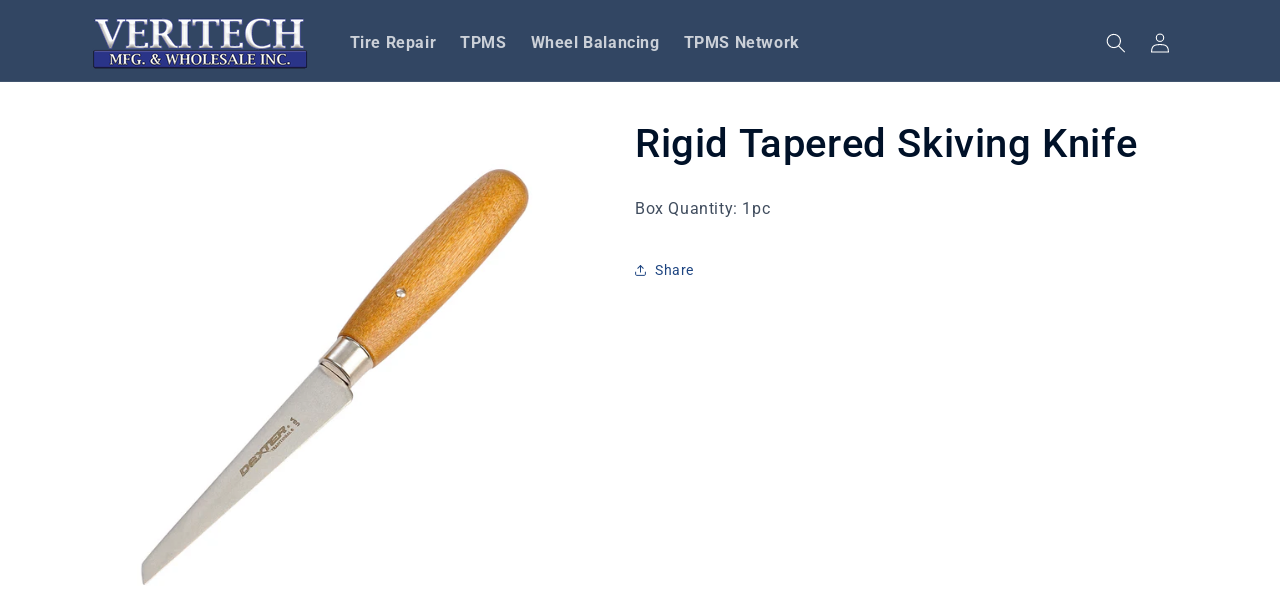

--- FILE ---
content_type: text/javascript
request_url: https://www.veritechmfg.com/cdn/shop/t/16/assets/product-form.js?v=16477139885528072191748048384
body_size: 455
content:
customElements.get("product-form")||customElements.define("product-form",class extends HTMLElement{constructor(){super(),this.form=this.querySelector("form"),this.variantIdInput.disabled=!1,this.form.addEventListener("submit",this.onSubmitHandler.bind(this)),this.cart=document.querySelector("cart-notification")||document.querySelector("cart-drawer"),this.submitButton=this.querySelector('[type="submit"]'),this.submitButtonText=this.submitButton.querySelector("span"),document.querySelector("cart-drawer")&&this.submitButton.setAttribute("aria-haspopup","dialog"),this.hideErrors=this.dataset.hideErrors==="true"}onSubmitHandler(evt){if(evt.preventDefault(),this.submitButton.getAttribute("aria-disabled")==="true")return;this.handleErrorMessage(),this.submitButton.setAttribute("aria-disabled",!0),this.submitButton.classList.add("loading"),this.querySelector(".loading__spinner").classList.remove("hidden");const config=fetchConfig("javascript");config.headers["X-Requested-With"]="XMLHttpRequest",delete config.headers["Content-Type"];const formData=new FormData(this.form);this.cart&&(formData.append("sections",this.cart.getSectionsToRender().map(section=>section.id)),formData.append("sections_url",window.location.pathname),this.cart.setActiveElement(document.activeElement)),config.body=formData,fetch(`${routes.cart_add_url}`,config).then(response=>response.json()).then(response=>{if(response.status){publish(PUB_SUB_EVENTS.cartError,{source:"product-form",productVariantId:formData.get("id"),errors:response.errors||response.description,message:response.message}),this.handleErrorMessage(response.description);const soldOutMessage=this.submitButton.querySelector(".sold-out-message");if(!soldOutMessage)return;this.submitButton.setAttribute("aria-disabled",!0),this.submitButtonText.classList.add("hidden"),soldOutMessage.classList.remove("hidden"),this.error=!0;return}else if(!this.cart){window.location=window.routes.cart_url;return}const startMarker=CartPerformance.createStartingMarker("add:wait-for-subscribers");this.error||publish(PUB_SUB_EVENTS.cartUpdate,{source:"product-form",productVariantId:formData.get("id"),cartData:response}).then(()=>{CartPerformance.measureFromMarker("add:wait-for-subscribers",startMarker)}),this.error=!1;const quickAddModal=this.closest("quick-add-modal");quickAddModal?(document.body.addEventListener("modalClosed",()=>{setTimeout(()=>{CartPerformance.measure("add:paint-updated-sections",()=>{this.cart.renderContents(response)})})},{once:!0}),quickAddModal.hide(!0)):CartPerformance.measure("add:paint-updated-sections",()=>{this.cart.renderContents(response)})}).catch(e=>{console.error(e)}).finally(()=>{this.submitButton.classList.remove("loading"),this.cart&&this.cart.classList.contains("is-empty")&&this.cart.classList.remove("is-empty"),this.error||this.submitButton.removeAttribute("aria-disabled"),this.querySelector(".loading__spinner").classList.add("hidden"),CartPerformance.measureFromEvent("add:user-action",evt)})}handleErrorMessage(errorMessage=!1){this.hideErrors||(this.errorMessageWrapper=this.errorMessageWrapper||this.querySelector(".product-form__error-message-wrapper"),this.errorMessageWrapper&&(this.errorMessage=this.errorMessage||this.errorMessageWrapper.querySelector(".product-form__error-message"),this.errorMessageWrapper.toggleAttribute("hidden",!errorMessage),errorMessage&&(this.errorMessage.textContent=errorMessage)))}toggleSubmitButton(disable=!0,text){disable?(this.submitButton.setAttribute("disabled","disabled"),text&&(this.submitButtonText.textContent=text)):(this.submitButton.removeAttribute("disabled"),this.submitButtonText.textContent=window.variantStrings.addToCart)}get variantIdInput(){return this.form.querySelector("[name=id]")}});
//# sourceMappingURL=/cdn/shop/t/16/assets/product-form.js.map?v=16477139885528072191748048384
